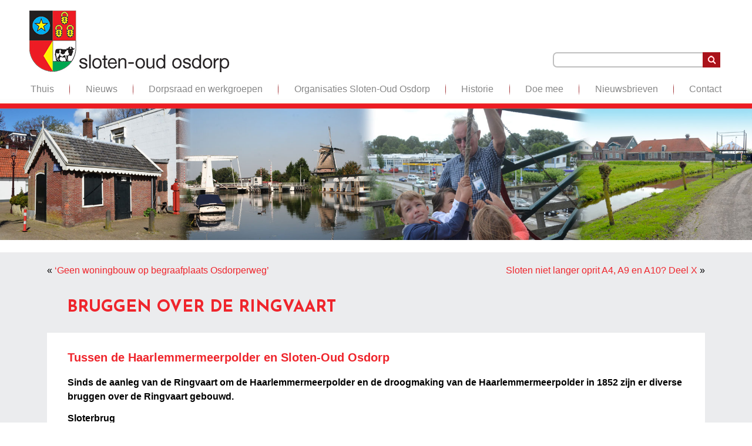

--- FILE ---
content_type: text/html; charset=UTF-8
request_url: https://slotenoudosdorp.nl/bruggen-over-de-ringvaart/
body_size: 13833
content:


<!DOCTYPE html>
<html lang="nl-NL">
<head>
<meta charset="UTF-8" />
<meta name="viewport" content="initial-scale = 1.0, maximum-scale = 1.0, user-scalable = no, width = device-width" />
<!--[if lt IE 9]><script src="/html5.js"></script><![endif]-->

<link rel="stylesheet" href="https://slotenoudosdorp.nl/wp-content/themes/slotenoudosdorp-child/style.css" media="screen" />
<link rel="pingback" href="https://slotenoudosdorp.nl/xmlrpc.php" />
<title>Bruggen over de Ringvaart &#8211; Sloten-Oud Osdorp</title>
<meta name='robots' content='max-image-preview:large' />
<link rel='dns-prefetch' href='//fonts.googleapis.com' />
<link rel="alternate" type="application/rss+xml" title="Sloten-Oud Osdorp &raquo; feed" href="https://slotenoudosdorp.nl/feed/" />
<link rel="alternate" type="application/rss+xml" title="Sloten-Oud Osdorp &raquo; reacties feed" href="https://slotenoudosdorp.nl/comments/feed/" />
<link rel="alternate" title="oEmbed (JSON)" type="application/json+oembed" href="https://slotenoudosdorp.nl/wp-json/oembed/1.0/embed?url=https%3A%2F%2Fslotenoudosdorp.nl%2Fbruggen-over-de-ringvaart%2F" />
<link rel="alternate" title="oEmbed (XML)" type="text/xml+oembed" href="https://slotenoudosdorp.nl/wp-json/oembed/1.0/embed?url=https%3A%2F%2Fslotenoudosdorp.nl%2Fbruggen-over-de-ringvaart%2F&#038;format=xml" />
<style id='wp-img-auto-sizes-contain-inline-css' type='text/css'>
img:is([sizes=auto i],[sizes^="auto," i]){contain-intrinsic-size:3000px 1500px}
/*# sourceURL=wp-img-auto-sizes-contain-inline-css */
</style>
<style id='wp-emoji-styles-inline-css' type='text/css'>

	img.wp-smiley, img.emoji {
		display: inline !important;
		border: none !important;
		box-shadow: none !important;
		height: 1em !important;
		width: 1em !important;
		margin: 0 0.07em !important;
		vertical-align: -0.1em !important;
		background: none !important;
		padding: 0 !important;
	}
/*# sourceURL=wp-emoji-styles-inline-css */
</style>
<style id='wp-block-library-inline-css' type='text/css'>
:root{--wp-block-synced-color:#7a00df;--wp-block-synced-color--rgb:122,0,223;--wp-bound-block-color:var(--wp-block-synced-color);--wp-editor-canvas-background:#ddd;--wp-admin-theme-color:#007cba;--wp-admin-theme-color--rgb:0,124,186;--wp-admin-theme-color-darker-10:#006ba1;--wp-admin-theme-color-darker-10--rgb:0,107,160.5;--wp-admin-theme-color-darker-20:#005a87;--wp-admin-theme-color-darker-20--rgb:0,90,135;--wp-admin-border-width-focus:2px}@media (min-resolution:192dpi){:root{--wp-admin-border-width-focus:1.5px}}.wp-element-button{cursor:pointer}:root .has-very-light-gray-background-color{background-color:#eee}:root .has-very-dark-gray-background-color{background-color:#313131}:root .has-very-light-gray-color{color:#eee}:root .has-very-dark-gray-color{color:#313131}:root .has-vivid-green-cyan-to-vivid-cyan-blue-gradient-background{background:linear-gradient(135deg,#00d084,#0693e3)}:root .has-purple-crush-gradient-background{background:linear-gradient(135deg,#34e2e4,#4721fb 50%,#ab1dfe)}:root .has-hazy-dawn-gradient-background{background:linear-gradient(135deg,#faaca8,#dad0ec)}:root .has-subdued-olive-gradient-background{background:linear-gradient(135deg,#fafae1,#67a671)}:root .has-atomic-cream-gradient-background{background:linear-gradient(135deg,#fdd79a,#004a59)}:root .has-nightshade-gradient-background{background:linear-gradient(135deg,#330968,#31cdcf)}:root .has-midnight-gradient-background{background:linear-gradient(135deg,#020381,#2874fc)}:root{--wp--preset--font-size--normal:16px;--wp--preset--font-size--huge:42px}.has-regular-font-size{font-size:1em}.has-larger-font-size{font-size:2.625em}.has-normal-font-size{font-size:var(--wp--preset--font-size--normal)}.has-huge-font-size{font-size:var(--wp--preset--font-size--huge)}.has-text-align-center{text-align:center}.has-text-align-left{text-align:left}.has-text-align-right{text-align:right}.has-fit-text{white-space:nowrap!important}#end-resizable-editor-section{display:none}.aligncenter{clear:both}.items-justified-left{justify-content:flex-start}.items-justified-center{justify-content:center}.items-justified-right{justify-content:flex-end}.items-justified-space-between{justify-content:space-between}.screen-reader-text{border:0;clip-path:inset(50%);height:1px;margin:-1px;overflow:hidden;padding:0;position:absolute;width:1px;word-wrap:normal!important}.screen-reader-text:focus{background-color:#ddd;clip-path:none;color:#444;display:block;font-size:1em;height:auto;left:5px;line-height:normal;padding:15px 23px 14px;text-decoration:none;top:5px;width:auto;z-index:100000}html :where(.has-border-color){border-style:solid}html :where([style*=border-top-color]){border-top-style:solid}html :where([style*=border-right-color]){border-right-style:solid}html :where([style*=border-bottom-color]){border-bottom-style:solid}html :where([style*=border-left-color]){border-left-style:solid}html :where([style*=border-width]){border-style:solid}html :where([style*=border-top-width]){border-top-style:solid}html :where([style*=border-right-width]){border-right-style:solid}html :where([style*=border-bottom-width]){border-bottom-style:solid}html :where([style*=border-left-width]){border-left-style:solid}html :where(img[class*=wp-image-]){height:auto;max-width:100%}:where(figure){margin:0 0 1em}html :where(.is-position-sticky){--wp-admin--admin-bar--position-offset:var(--wp-admin--admin-bar--height,0px)}@media screen and (max-width:600px){html :where(.is-position-sticky){--wp-admin--admin-bar--position-offset:0px}}

/*# sourceURL=wp-block-library-inline-css */
</style><style id='global-styles-inline-css' type='text/css'>
:root{--wp--preset--aspect-ratio--square: 1;--wp--preset--aspect-ratio--4-3: 4/3;--wp--preset--aspect-ratio--3-4: 3/4;--wp--preset--aspect-ratio--3-2: 3/2;--wp--preset--aspect-ratio--2-3: 2/3;--wp--preset--aspect-ratio--16-9: 16/9;--wp--preset--aspect-ratio--9-16: 9/16;--wp--preset--color--black: #000000;--wp--preset--color--cyan-bluish-gray: #abb8c3;--wp--preset--color--white: #ffffff;--wp--preset--color--pale-pink: #f78da7;--wp--preset--color--vivid-red: #cf2e2e;--wp--preset--color--luminous-vivid-orange: #ff6900;--wp--preset--color--luminous-vivid-amber: #fcb900;--wp--preset--color--light-green-cyan: #7bdcb5;--wp--preset--color--vivid-green-cyan: #00d084;--wp--preset--color--pale-cyan-blue: #8ed1fc;--wp--preset--color--vivid-cyan-blue: #0693e3;--wp--preset--color--vivid-purple: #9b51e0;--wp--preset--gradient--vivid-cyan-blue-to-vivid-purple: linear-gradient(135deg,rgb(6,147,227) 0%,rgb(155,81,224) 100%);--wp--preset--gradient--light-green-cyan-to-vivid-green-cyan: linear-gradient(135deg,rgb(122,220,180) 0%,rgb(0,208,130) 100%);--wp--preset--gradient--luminous-vivid-amber-to-luminous-vivid-orange: linear-gradient(135deg,rgb(252,185,0) 0%,rgb(255,105,0) 100%);--wp--preset--gradient--luminous-vivid-orange-to-vivid-red: linear-gradient(135deg,rgb(255,105,0) 0%,rgb(207,46,46) 100%);--wp--preset--gradient--very-light-gray-to-cyan-bluish-gray: linear-gradient(135deg,rgb(238,238,238) 0%,rgb(169,184,195) 100%);--wp--preset--gradient--cool-to-warm-spectrum: linear-gradient(135deg,rgb(74,234,220) 0%,rgb(151,120,209) 20%,rgb(207,42,186) 40%,rgb(238,44,130) 60%,rgb(251,105,98) 80%,rgb(254,248,76) 100%);--wp--preset--gradient--blush-light-purple: linear-gradient(135deg,rgb(255,206,236) 0%,rgb(152,150,240) 100%);--wp--preset--gradient--blush-bordeaux: linear-gradient(135deg,rgb(254,205,165) 0%,rgb(254,45,45) 50%,rgb(107,0,62) 100%);--wp--preset--gradient--luminous-dusk: linear-gradient(135deg,rgb(255,203,112) 0%,rgb(199,81,192) 50%,rgb(65,88,208) 100%);--wp--preset--gradient--pale-ocean: linear-gradient(135deg,rgb(255,245,203) 0%,rgb(182,227,212) 50%,rgb(51,167,181) 100%);--wp--preset--gradient--electric-grass: linear-gradient(135deg,rgb(202,248,128) 0%,rgb(113,206,126) 100%);--wp--preset--gradient--midnight: linear-gradient(135deg,rgb(2,3,129) 0%,rgb(40,116,252) 100%);--wp--preset--font-size--small: 13px;--wp--preset--font-size--medium: 20px;--wp--preset--font-size--large: 36px;--wp--preset--font-size--x-large: 42px;--wp--preset--spacing--20: 0.44rem;--wp--preset--spacing--30: 0.67rem;--wp--preset--spacing--40: 1rem;--wp--preset--spacing--50: 1.5rem;--wp--preset--spacing--60: 2.25rem;--wp--preset--spacing--70: 3.38rem;--wp--preset--spacing--80: 5.06rem;--wp--preset--shadow--natural: 6px 6px 9px rgba(0, 0, 0, 0.2);--wp--preset--shadow--deep: 12px 12px 50px rgba(0, 0, 0, 0.4);--wp--preset--shadow--sharp: 6px 6px 0px rgba(0, 0, 0, 0.2);--wp--preset--shadow--outlined: 6px 6px 0px -3px rgb(255, 255, 255), 6px 6px rgb(0, 0, 0);--wp--preset--shadow--crisp: 6px 6px 0px rgb(0, 0, 0);}:where(.is-layout-flex){gap: 0.5em;}:where(.is-layout-grid){gap: 0.5em;}body .is-layout-flex{display: flex;}.is-layout-flex{flex-wrap: wrap;align-items: center;}.is-layout-flex > :is(*, div){margin: 0;}body .is-layout-grid{display: grid;}.is-layout-grid > :is(*, div){margin: 0;}:where(.wp-block-columns.is-layout-flex){gap: 2em;}:where(.wp-block-columns.is-layout-grid){gap: 2em;}:where(.wp-block-post-template.is-layout-flex){gap: 1.25em;}:where(.wp-block-post-template.is-layout-grid){gap: 1.25em;}.has-black-color{color: var(--wp--preset--color--black) !important;}.has-cyan-bluish-gray-color{color: var(--wp--preset--color--cyan-bluish-gray) !important;}.has-white-color{color: var(--wp--preset--color--white) !important;}.has-pale-pink-color{color: var(--wp--preset--color--pale-pink) !important;}.has-vivid-red-color{color: var(--wp--preset--color--vivid-red) !important;}.has-luminous-vivid-orange-color{color: var(--wp--preset--color--luminous-vivid-orange) !important;}.has-luminous-vivid-amber-color{color: var(--wp--preset--color--luminous-vivid-amber) !important;}.has-light-green-cyan-color{color: var(--wp--preset--color--light-green-cyan) !important;}.has-vivid-green-cyan-color{color: var(--wp--preset--color--vivid-green-cyan) !important;}.has-pale-cyan-blue-color{color: var(--wp--preset--color--pale-cyan-blue) !important;}.has-vivid-cyan-blue-color{color: var(--wp--preset--color--vivid-cyan-blue) !important;}.has-vivid-purple-color{color: var(--wp--preset--color--vivid-purple) !important;}.has-black-background-color{background-color: var(--wp--preset--color--black) !important;}.has-cyan-bluish-gray-background-color{background-color: var(--wp--preset--color--cyan-bluish-gray) !important;}.has-white-background-color{background-color: var(--wp--preset--color--white) !important;}.has-pale-pink-background-color{background-color: var(--wp--preset--color--pale-pink) !important;}.has-vivid-red-background-color{background-color: var(--wp--preset--color--vivid-red) !important;}.has-luminous-vivid-orange-background-color{background-color: var(--wp--preset--color--luminous-vivid-orange) !important;}.has-luminous-vivid-amber-background-color{background-color: var(--wp--preset--color--luminous-vivid-amber) !important;}.has-light-green-cyan-background-color{background-color: var(--wp--preset--color--light-green-cyan) !important;}.has-vivid-green-cyan-background-color{background-color: var(--wp--preset--color--vivid-green-cyan) !important;}.has-pale-cyan-blue-background-color{background-color: var(--wp--preset--color--pale-cyan-blue) !important;}.has-vivid-cyan-blue-background-color{background-color: var(--wp--preset--color--vivid-cyan-blue) !important;}.has-vivid-purple-background-color{background-color: var(--wp--preset--color--vivid-purple) !important;}.has-black-border-color{border-color: var(--wp--preset--color--black) !important;}.has-cyan-bluish-gray-border-color{border-color: var(--wp--preset--color--cyan-bluish-gray) !important;}.has-white-border-color{border-color: var(--wp--preset--color--white) !important;}.has-pale-pink-border-color{border-color: var(--wp--preset--color--pale-pink) !important;}.has-vivid-red-border-color{border-color: var(--wp--preset--color--vivid-red) !important;}.has-luminous-vivid-orange-border-color{border-color: var(--wp--preset--color--luminous-vivid-orange) !important;}.has-luminous-vivid-amber-border-color{border-color: var(--wp--preset--color--luminous-vivid-amber) !important;}.has-light-green-cyan-border-color{border-color: var(--wp--preset--color--light-green-cyan) !important;}.has-vivid-green-cyan-border-color{border-color: var(--wp--preset--color--vivid-green-cyan) !important;}.has-pale-cyan-blue-border-color{border-color: var(--wp--preset--color--pale-cyan-blue) !important;}.has-vivid-cyan-blue-border-color{border-color: var(--wp--preset--color--vivid-cyan-blue) !important;}.has-vivid-purple-border-color{border-color: var(--wp--preset--color--vivid-purple) !important;}.has-vivid-cyan-blue-to-vivid-purple-gradient-background{background: var(--wp--preset--gradient--vivid-cyan-blue-to-vivid-purple) !important;}.has-light-green-cyan-to-vivid-green-cyan-gradient-background{background: var(--wp--preset--gradient--light-green-cyan-to-vivid-green-cyan) !important;}.has-luminous-vivid-amber-to-luminous-vivid-orange-gradient-background{background: var(--wp--preset--gradient--luminous-vivid-amber-to-luminous-vivid-orange) !important;}.has-luminous-vivid-orange-to-vivid-red-gradient-background{background: var(--wp--preset--gradient--luminous-vivid-orange-to-vivid-red) !important;}.has-very-light-gray-to-cyan-bluish-gray-gradient-background{background: var(--wp--preset--gradient--very-light-gray-to-cyan-bluish-gray) !important;}.has-cool-to-warm-spectrum-gradient-background{background: var(--wp--preset--gradient--cool-to-warm-spectrum) !important;}.has-blush-light-purple-gradient-background{background: var(--wp--preset--gradient--blush-light-purple) !important;}.has-blush-bordeaux-gradient-background{background: var(--wp--preset--gradient--blush-bordeaux) !important;}.has-luminous-dusk-gradient-background{background: var(--wp--preset--gradient--luminous-dusk) !important;}.has-pale-ocean-gradient-background{background: var(--wp--preset--gradient--pale-ocean) !important;}.has-electric-grass-gradient-background{background: var(--wp--preset--gradient--electric-grass) !important;}.has-midnight-gradient-background{background: var(--wp--preset--gradient--midnight) !important;}.has-small-font-size{font-size: var(--wp--preset--font-size--small) !important;}.has-medium-font-size{font-size: var(--wp--preset--font-size--medium) !important;}.has-large-font-size{font-size: var(--wp--preset--font-size--large) !important;}.has-x-large-font-size{font-size: var(--wp--preset--font-size--x-large) !important;}
/*# sourceURL=global-styles-inline-css */
</style>

<style id='classic-theme-styles-inline-css' type='text/css'>
/*! This file is auto-generated */
.wp-block-button__link{color:#fff;background-color:#32373c;border-radius:9999px;box-shadow:none;text-decoration:none;padding:calc(.667em + 2px) calc(1.333em + 2px);font-size:1.125em}.wp-block-file__button{background:#32373c;color:#fff;text-decoration:none}
/*# sourceURL=/wp-includes/css/classic-themes.min.css */
</style>
<link rel='stylesheet' id='contact-form-7-css' href='https://slotenoudosdorp.nl/wp-content/plugins/contact-form-7/includes/css/styles.css?ver=6.0.6' type='text/css' media='all' />
<style id='contact-form-7-inline-css' type='text/css'>
.wpcf7 .wpcf7-recaptcha iframe {margin-bottom: 0;}.wpcf7 .wpcf7-recaptcha[data-align="center"] > div {margin: 0 auto;}.wpcf7 .wpcf7-recaptcha[data-align="right"] > div {margin: 0 0 0 auto;}
/*# sourceURL=contact-form-7-inline-css */
</style>
<link rel='stylesheet' id='wpa-css-css' href='https://slotenoudosdorp.nl/wp-content/plugins/honeypot/includes/css/wpa.css?ver=2.2.09' type='text/css' media='all' />
<link rel='stylesheet' id='image-hover-effects-css-css' href='https://slotenoudosdorp.nl/wp-content/plugins/mega-addons-for-visual-composer/css/ihover.css?ver=6.9' type='text/css' media='all' />
<link rel='stylesheet' id='style-css-css' href='https://slotenoudosdorp.nl/wp-content/plugins/mega-addons-for-visual-composer/css/style.css?ver=6.9' type='text/css' media='all' />
<link rel='stylesheet' id='font-awesome-latest-css' href='https://slotenoudosdorp.nl/wp-content/plugins/mega-addons-for-visual-composer/css/font-awesome/css/all.css?ver=6.9' type='text/css' media='all' />
<link rel='stylesheet' id='rs-plugin-settings-css' href='https://slotenoudosdorp.nl/wp-content/plugins/revslider/public/assets/css/settings.css?ver=5.4.7.3' type='text/css' media='all' />
<style id='rs-plugin-settings-inline-css' type='text/css'>
#rs-demo-id {}
/*# sourceURL=rs-plugin-settings-inline-css */
</style>
<link rel='stylesheet' id='wpcf7-redirect-script-frontend-css' href='https://slotenoudosdorp.nl/wp-content/plugins/wpcf7-redirect/build/assets/frontend-script.css?ver=c45b3000f278e6247490' type='text/css' media='all' />
<style id='akismet-widget-style-inline-css' type='text/css'>

			.a-stats {
				--akismet-color-mid-green: #357b49;
				--akismet-color-white: #fff;
				--akismet-color-light-grey: #f6f7f7;

				max-width: 350px;
				width: auto;
			}

			.a-stats * {
				all: unset;
				box-sizing: border-box;
			}

			.a-stats strong {
				font-weight: 600;
			}

			.a-stats a.a-stats__link,
			.a-stats a.a-stats__link:visited,
			.a-stats a.a-stats__link:active {
				background: var(--akismet-color-mid-green);
				border: none;
				box-shadow: none;
				border-radius: 8px;
				color: var(--akismet-color-white);
				cursor: pointer;
				display: block;
				font-family: -apple-system, BlinkMacSystemFont, 'Segoe UI', 'Roboto', 'Oxygen-Sans', 'Ubuntu', 'Cantarell', 'Helvetica Neue', sans-serif;
				font-weight: 500;
				padding: 12px;
				text-align: center;
				text-decoration: none;
				transition: all 0.2s ease;
			}

			/* Extra specificity to deal with TwentyTwentyOne focus style */
			.widget .a-stats a.a-stats__link:focus {
				background: var(--akismet-color-mid-green);
				color: var(--akismet-color-white);
				text-decoration: none;
			}

			.a-stats a.a-stats__link:hover {
				filter: brightness(110%);
				box-shadow: 0 4px 12px rgba(0, 0, 0, 0.06), 0 0 2px rgba(0, 0, 0, 0.16);
			}

			.a-stats .count {
				color: var(--akismet-color-white);
				display: block;
				font-size: 1.5em;
				line-height: 1.4;
				padding: 0 13px;
				white-space: nowrap;
			}
		
/*# sourceURL=akismet-widget-style-inline-css */
</style>
<link rel='stylesheet' id='fancybox-css' href='https://slotenoudosdorp.nl/wp-content/plugins/easy-fancybox/fancybox/1.5.4/jquery.fancybox.min.css?ver=6.9' type='text/css' media='screen' />
<link rel='stylesheet' id='js_composer_custom_css-css' href='//slotenoudosdorp.nl/wp-content/uploads/js_composer/custom.css?ver=5.4.7' type='text/css' media='all' />
<link rel='stylesheet' id='style.responsive.css-css' href='https://slotenoudosdorp.nl/wp-content/themes/slotenoudosdorp/style.responsive.css?ver=6.9' type='text/css' media='all' />
<link rel='stylesheet' id='css-css' href='https://fonts.googleapis.com/css?family=Josefin+Sans%7COpen+Sans&#038;subset=latin&#038;ver=6.9' type='text/css' media='all' />
<script type="text/javascript" src="https://slotenoudosdorp.nl/wp-content/themes/slotenoudosdorp/jquery.js?ver=6.9" id="jquery-js"></script>
<script type="text/javascript" src="https://slotenoudosdorp.nl/wp-content/plugins/revslider/public/assets/js/jquery.themepunch.tools.min.js?ver=5.4.7.3" id="tp-tools-js"></script>
<script type="text/javascript" src="https://slotenoudosdorp.nl/wp-content/plugins/revslider/public/assets/js/jquery.themepunch.revolution.min.js?ver=5.4.7.3" id="revmin-js"></script>
<script type="text/javascript" src="https://slotenoudosdorp.nl/wp-content/themes/slotenoudosdorp/jquery-migrate-1.1.1.js?ver=6.9" id="jquery_migrate-js"></script>
<script type="text/javascript" src="https://slotenoudosdorp.nl/wp-content/themes/slotenoudosdorp/script.js?ver=6.9" id="script.js-js"></script>
<script type="text/javascript" src="https://slotenoudosdorp.nl/wp-content/themes/slotenoudosdorp/script.responsive.js?ver=6.9" id="script.responsive.js-js"></script>
<link rel="https://api.w.org/" href="https://slotenoudosdorp.nl/wp-json/" /><link rel="alternate" title="JSON" type="application/json" href="https://slotenoudosdorp.nl/wp-json/wp/v2/posts/13347" /><link rel="canonical" href="https://slotenoudosdorp.nl/bruggen-over-de-ringvaart/" />
<link rel='shortlink' href='https://slotenoudosdorp.nl/?p=13347' />
<link rel="shortcut icon" href="https://slotenoudosdorp.nl/wp-content/themes/slotenoudosdorp/favicon.ico" />
<link href="https://fonts.googleapis.com/css?family=Josefin+Sans:100,300,400,600,700" rel="stylesheet">

<meta name="generator" content="Powered by WPBakery Page Builder - drag and drop page builder for WordPress."/>
<!--[if lte IE 9]><link rel="stylesheet" type="text/css" href="https://slotenoudosdorp.nl/wp-content/plugins/js_composer/assets/css/vc_lte_ie9.min.css" media="screen"><![endif]--><meta name="generator" content="Powered by Slider Revolution 5.4.7.3 - responsive, Mobile-Friendly Slider Plugin for WordPress with comfortable drag and drop interface." />
<script type="text/javascript">function setREVStartSize(e){									
						try{ e.c=jQuery(e.c);var i=jQuery(window).width(),t=9999,r=0,n=0,l=0,f=0,s=0,h=0;
							if(e.responsiveLevels&&(jQuery.each(e.responsiveLevels,function(e,f){f>i&&(t=r=f,l=e),i>f&&f>r&&(r=f,n=e)}),t>r&&(l=n)),f=e.gridheight[l]||e.gridheight[0]||e.gridheight,s=e.gridwidth[l]||e.gridwidth[0]||e.gridwidth,h=i/s,h=h>1?1:h,f=Math.round(h*f),"fullscreen"==e.sliderLayout){var u=(e.c.width(),jQuery(window).height());if(void 0!=e.fullScreenOffsetContainer){var c=e.fullScreenOffsetContainer.split(",");if (c) jQuery.each(c,function(e,i){u=jQuery(i).length>0?u-jQuery(i).outerHeight(!0):u}),e.fullScreenOffset.split("%").length>1&&void 0!=e.fullScreenOffset&&e.fullScreenOffset.length>0?u-=jQuery(window).height()*parseInt(e.fullScreenOffset,0)/100:void 0!=e.fullScreenOffset&&e.fullScreenOffset.length>0&&(u-=parseInt(e.fullScreenOffset,0))}f=u}else void 0!=e.minHeight&&f<e.minHeight&&(f=e.minHeight);e.c.closest(".rev_slider_wrapper").css({height:f})					
						}catch(d){console.log("Failure at Presize of Slider:"+d)}						
					};</script>
<noscript><style type="text/css"> .wpb_animate_when_almost_visible { opacity: 1; }</style></noscript></head>
<!-- Global site tag (gtag.js) - Google Analytics -->
<script async src="https://www.googletagmanager.com/gtag/js?id=UA-92792482-35"></script>
<script>
  window.dataLayer = window.dataLayer || [];
  function gtag(){dataLayer.push(arguments);}
  gtag('js', new Date());

  gtag('config', 'UA-92792482-35');
</script>
<body data-rsssl=1 class="wp-singular post-template-default single single-post postid-13347 single-format-standard wp-theme-slotenoudosdorp wp-child-theme-slotenoudosdorp-child wpb-js-composer js-comp-ver-5.4.7 vc_responsive">

<div id="im-main">
    <div id="im-header-bg">
            </div>
    <div class="im-sheet clearfix">

<header class="im-header">

    <div class="im-shapes">
        
            </div>




<a href="/" class="im-logo im-logo-589850016">
    <img src="https://slotenoudosdorp.nl/wp-content/themes/slotenoudosdorp/images/logo-589850016.png" alt="" />
</a><a href="/" class="im-logo im-logo-2099459431">
    <img src="https://slotenoudosdorp.nl/wp-content/themes/slotenoudosdorp/images/logo-2099459431.png" alt="" />
</a>
<div class="im-textblock im-object1663199468">
    <form class="im-search" method="get" name="searchform" action="https://slotenoudosdorp.nl/">
	<input name="s" type="text" value="" />
	<input class="im-search-button" type="submit" value="" />
</form></div>
<nav class="im-nav">
    
<ul class="im-hmenu menu-2">
	<li class="menu-item-42"><a title=" " href="https://slotenoudosdorp.nl/">Thuis</a>
	</li>
	<li class="menu-item-6182"><a title="Nieuws" href="https://slotenoudosdorp.nl/nieuws/">Nieuws</a>
	</li>
	<li class="menu-item-44"><a title=" " href="https://slotenoudosdorp.nl/dorpsraad-en-werkgroepen/">Dorpsraad en werkgroepen</a>
	<ul>
		<li class="menu-item-156"><a title="Dorpsraad Sloten-Oud Osdorp" href="https://slotenoudosdorp.nl/dorpsraad-en-werkgroepen/">Dorpsraad Sloten-Oud Osdorp</a>
		</li>
		<li class="menu-item-11268"><a title="Dorpengidsen" href="https://slotenoudosdorp.nl/dorpengids-sloten-oud-osdorp/">Dorpengidsen</a>
		</li>
		<li class="menu-item-151"><a title=" " href="https://slotenoudosdorp.nl/jaarplan-en-jaarrekeningen-dorpsraad/">Jaarplan en Jaarrekeningen Dorpsraad</a>
		</li>
	</ul>
	</li>
	<li class="menu-item-48"><a title=" " href="https://slotenoudosdorp.nl/organisaties-sloten-oud-osdorp/">Organisaties Sloten-Oud Osdorp</a>
	</li>
	<li class="menu-item-45"><a title=" " href="https://slotenoudosdorp.nl/historie/">Historie</a>
	</li>
	<li class="menu-item-52"><a title=" " href="https://slotenoudosdorp.nl/doe-mee/">Doe mee</a>
	</li>
	<li class="menu-item-13196"><a title="Nieuwsbrieven" href="https://slotenoudosdorp.nl/nieuwsbrief-sloten-oud-osdorp/">Nieuwsbrieven</a>
	</li>
	<li class="menu-item-43"><a title=" " href="https://slotenoudosdorp.nl/contact/">Contact</a>
	</li>
</ul>
 
    </nav>
                    
</header>

<div class="im-layout-wrapper">
                <div class="im-content-layout">
                    <div class="im-content-layout-row">
                        <div class="im-layout-cell im-content">

				<article id="rev-slider-widget-3"  class="im-post im-article  widget widget_revslider" style="">
                                                                <div class="im-postcontent clearfix">
<div id="rev_slider_1_1_wrapper" class="rev_slider_wrapper fullwidthbanner-container" data-source="gallery" style="margin:0px auto;background:transparent;padding:0px;margin-top:0px;margin-bottom:0px;">
<!-- START REVOLUTION SLIDER 5.4.7.3 fullwidth mode -->
	<div id="rev_slider_1_1" class="rev_slider fullwidthabanner tp-overflow-hidden" style="display:none;" data-version="5.4.7.3">
<ul>	<!-- SLIDE  -->
	<li data-index="rs-1" data-transition="fade" data-slotamount="default" data-hideafterloop="0" data-hideslideonmobile="off"  data-easein="default" data-easeout="default" data-masterspeed="300"  data-rotate="0"  data-saveperformance="off"  data-title="Slide" data-param1="" data-param2="" data-param3="" data-param4="" data-param5="" data-param6="" data-param7="" data-param8="" data-param9="" data-param10="" data-description="">
		<!-- MAIN IMAGE -->
		<img src="https://slotenoudosdorp.nl/wp-content/uploads/2019/01/slide-soo.jpg"  alt="" title="slide-soo"  width="3000" height="350" data-bgposition="center top" data-bgfit="cover" data-bgrepeat="no-repeat" class="rev-slidebg" data-no-retina>
		<!-- LAYERS -->
	</li>
</ul>
<div class="tp-bannertimer tp-bottom" style="visibility: hidden !important;"></div>	</div>
<script>var htmlDiv = document.getElementById("rs-plugin-settings-inline-css"); var htmlDivCss="";
				if(htmlDiv) {
					htmlDiv.innerHTML = htmlDiv.innerHTML + htmlDivCss;
				}else{
					var htmlDiv = document.createElement("div");
					htmlDiv.innerHTML = "<style>" + htmlDivCss + "</style>";
					document.getElementsByTagName("head")[0].appendChild(htmlDiv.childNodes[0]);
				}
			</script>
		<script type="text/javascript">
if (setREVStartSize!==undefined) setREVStartSize(
	{c: '#rev_slider_1_1', responsiveLevels: [1240,1024,778,480], gridwidth: [1240,1024,778,480], gridheight: [224,224,224,224], sliderLayout: 'fullwidth', minHeight:'224'});
			
var revapi1,
	tpj;	
(function() {			
	if (!/loaded|interactive|complete/.test(document.readyState)) document.addEventListener("DOMContentLoaded",onLoad); else onLoad();	
	function onLoad() {				
		if (tpj===undefined) { tpj = jQuery; if("off" == "on") tpj.noConflict();}
	if(tpj("#rev_slider_1_1").revolution == undefined){
		revslider_showDoubleJqueryError("#rev_slider_1_1");
	}else{
		revapi1 = tpj("#rev_slider_1_1").show().revolution({
			sliderType:"standard",
			jsFileLocation:"//slotenoudosdorp.nl/wp-content/plugins/revslider/public/assets/js/",
			sliderLayout:"fullwidth",
			dottedOverlay:"none",
			delay:9000,
			navigation: {
				onHoverStop:"off",
			},
			responsiveLevels:[1240,1024,778,480],
			visibilityLevels:[1240,1024,778,480],
			gridwidth:[1240,1024,778,480],
			gridheight:[224,224,224,224],
			lazyType:"none",
			minHeight:"224",
			shadow:0,
			spinner:"spinner0",
			stopLoop:"off",
			stopAfterLoops:-1,
			stopAtSlide:-1,
			shuffle:"off",
			autoHeight:"off",
			disableProgressBar:"on",
			hideThumbsOnMobile:"off",
			hideSliderAtLimit:0,
			hideCaptionAtLimit:0,
			hideAllCaptionAtLilmit:0,
			debugMode:false,
			fallbacks: {
				simplifyAll:"off",
				nextSlideOnWindowFocus:"off",
				disableFocusListener:false,
			}
		});
	}; /* END OF revapi call */
	
 }; /* END OF ON LOAD FUNCTION */
}()); /* END OF WRAPPING FUNCTION */
</script>
		</div><!-- END REVOLUTION SLIDER --></div>


</article>
					<article class="im-post im-article " style="">
                                                                <div class="im-postcontent clearfix"><div class="navigation">
    <div class="alignleft">&laquo; <a href="https://slotenoudosdorp.nl/geen-woningbouw-op-begraafplaats-osdorperweg/" title="&#8216;Geen woningbouw op begraafplaats Osdorperweg’" rel="prev">&#8216;Geen woningbouw op begraafplaats Osdorperweg’</a></div>
    <div class="alignright"><a href="https://slotenoudosdorp.nl/sloten-niet-langer-oprit-a4-a9-en-a10-deel-x/" title="Sloten niet langer oprit A4, A9 en A10? Deel X" rel="next">Sloten niet langer oprit A4, A9 en A10? Deel X</a> &raquo;</div>
 </div></div>


</article>
		<article id="post-13347"  class="im-post im-article  post-13347 post type-post status-publish format-standard hentry category-algemeen category-geschiedenis" style="">
                                <h1 class="im-postheader entry-title">Bruggen over de Ringvaart</h1>                                <div class="im-postcontent clearfix"><h2><strong>Tussen de Haarlemmermeerpolder en Sloten-Oud Osdorp</strong></h2>
<p><strong>Sinds de aanleg van de Ringvaart om de Haarlemmermeerpolder en de droogmaking van de Haarlemmermeerpolder in 1852 zijn er diverse bruggen over de Ringvaart gebouwd.</strong></p>
<p><strong>Sloterbrug</strong><br />
Tussen de vroegere gemeente Sloten en de Haarlemmermeer werd in 1879 de eerste brug gebouwd, de Sloterbrug, in het verlengde van de Akerweg (thans Sloterweg), naar Badhoevedorp. Tot 1938 was dit de enige brugverbinding in deze omgeving. De uit 1879 daterende draaibrug werd in 1962 vervangen door de huidige ophaalbrug. Er bestaan plannen om deze te vervangen door nieuwbouw. Zie ook: <a href="https://slotenoudosdorp.nl/geschiedenis-van-de-sloterbrug/">www.slotenoudosdorp.nl/geschiedenis-van-de-sloterbrug/</a></p>
<div id="attachment_7724" style="width: 510px" class="wp-caption aligncenter"><a href="https://slotenoudosdorp.nl/wp-content/uploads/2019/02/sloterbrug-10.jpg"><img fetchpriority="high" decoding="async" aria-describedby="caption-attachment-7724" class=" wp-image-7724" src="https://slotenoudosdorp.nl/wp-content/uploads/2019/02/sloterbrug-10.jpg" alt="" width="500" height="331" srcset="https://slotenoudosdorp.nl/wp-content/uploads/2019/02/sloterbrug-10.jpg 1000w, https://slotenoudosdorp.nl/wp-content/uploads/2019/02/sloterbrug-10-300x199.jpg 300w, https://slotenoudosdorp.nl/wp-content/uploads/2019/02/sloterbrug-10-768x508.jpg 768w" sizes="(max-width: 500px) 100vw, 500px" /></a><p id="caption-attachment-7724" class="wp-caption-text">De Sloterbrug tussen Badhoevedorp en Sloten. Foto: Erik Swierstra.</p></div>
<p><strong>Brug in de Haagseweg</strong><br />
De tweede overbrugging werd in 1938 in gebruik genomen als onderdeel van Rijksweg 4, de Haagseweg naar Schiphol en Den Haag. Deze basculebrug deed dienst tot 1966, toen die werd vervangen door de bruggen in de autosnelweg A4, de Nieuwe Haagseweg, nabij de zuidelijke rand van Badhoevedorp.</p>
<p><strong>Ringvaartviaduct A4</strong><br />
De hoge vaste bruggen in de A4 uit 1966-&#8217;67 zijn nu de drukste wegverbinding in deze omgeving voor het doorgaande verkeer. Tussen de beide bruggen werden in 1978 en 1996 drie spoorbruggen gebouwd voor de Schiphollijn, de spoorlijn tussen Amsterdam en Schiphol.</p>
<p><strong>Oude Haagsebrug</strong><br />
De Oude Haagsebrug uit 1938 bleef ruim dertig jaar ongebruikt liggen, wel konden fietsers en voetgangers nog van de brug gebruik maken. In de jaren negentig werd het beweegbare deel vervangen door een vaste overspanning. In 2002 werd het wegtracé van de Oude Haagseweg (met de brug) deels in gebruik genomen als vrije busbaan waardoor de buslijnen tussen Amsterdam en Schiphol niet meer in de files op de autosnelweg terecht kwamen. Deze busbaan is sinds 2020 onderdeel geworden van de &#8216;Westtangent&#8217;, een vrije busbaan tussen Sloterdijk, Nieuw-West en Schiphol. Er bestaan plannen om de oude brug door nieuwbouw te vervangen.</p>
<div id="attachment_13354" style="width: 511px" class="wp-caption aligncenter"><a href="https://slotenoudosdorp.nl/wp-content/uploads/2021/02/20200405_095.jpg"><img decoding="async" aria-describedby="caption-attachment-13354" class=" wp-image-13354" src="https://slotenoudosdorp.nl/wp-content/uploads/2021/02/20200405_095.jpg" alt="" width="501" height="332" srcset="https://slotenoudosdorp.nl/wp-content/uploads/2021/02/20200405_095.jpg 1600w, https://slotenoudosdorp.nl/wp-content/uploads/2021/02/20200405_095-300x199.jpg 300w, https://slotenoudosdorp.nl/wp-content/uploads/2021/02/20200405_095-768x509.jpg 768w, https://slotenoudosdorp.nl/wp-content/uploads/2021/02/20200405_095-1024x678.jpg 1024w" sizes="(max-width: 501px) 100vw, 501px" /></a><p id="caption-attachment-13354" class="wp-caption-text">De Oude Haagsebrug over de Ringvaart van de Haarlemmermeerpolder.<br />Foto: Erik Swierstra.</p></div>
<p><strong>Lijnderbrug</strong><br />
In 2003 kwam er een nieuwe, meer noordelijk gelegen, overbrugging gereed voor het lokale verkeer, dit werd de Lijnderbrug, een hooggelegen ophaalbrug. Deze verbindt Osdorp en De Aker aan de oostkant met Lijnden en Badhoevedorp aan de westkant via de autoweg T106, in het verlengde van de Ookmeerweg. Sinds de groei van de woonwijken en bedrijventerreinen in deze omgeving is dit de drukste wegverbinding voor het autoverkeer tussen Amsterdam Nieuw-West en de Haarlemmermeer geworden.</p>
<div id="attachment_13355" style="width: 511px" class="wp-caption aligncenter"><a href="https://slotenoudosdorp.nl/wp-content/uploads/2021/02/20070603_074.jpg"><img decoding="async" aria-describedby="caption-attachment-13355" class=" wp-image-13355" src="https://slotenoudosdorp.nl/wp-content/uploads/2021/02/20070603_074.jpg" alt="" width="501" height="334" srcset="https://slotenoudosdorp.nl/wp-content/uploads/2021/02/20070603_074.jpg 1600w, https://slotenoudosdorp.nl/wp-content/uploads/2021/02/20070603_074-300x200.jpg 300w, https://slotenoudosdorp.nl/wp-content/uploads/2021/02/20070603_074-768x512.jpg 768w, https://slotenoudosdorp.nl/wp-content/uploads/2021/02/20070603_074-1024x683.jpg 1024w" sizes="(max-width: 501px) 100vw, 501px" /></a><p id="caption-attachment-13355" class="wp-caption-text">De Lijnderbrug over de Ringvaart van de Haarlemmermeerpolder. Foto: Erik Swierstra.</p></div>
<p><strong>Fietsbrug Zwanenburg</strong><br />
In 2012 werd een kleine klapbrug voor fietsers en voetgangers geopend tussen Oud Osdorp (Raasdorperweg) en Zwanenburg.</p>
<p><strong>Ringvaartviaduct A5</strong><br />
Als laatste nieuwe overbrugging is hoge vaste brug in de autosnelweg A5 (Westrandweg) in 2012 in gebruik genomen. Deze ligt ten zuiden van Zwanenburg, ter hoogte van de Lutkemeerpolder aan de oostkant.</p>
<p><em>(N.B. Door op de kaart te klikken kan een vergrote weergave worden getoond.)</em></p>
<div id="attachment_13353" style="width: 394px" class="wp-caption aligncenter"><a href="https://slotenoudosdorp.nl/wp-content/uploads/2021/02/Bruggen-Ringvaart-v.d.-Haarlemmermeerpolder.jpg"><img loading="lazy" decoding="async" aria-describedby="caption-attachment-13353" class=" wp-image-13353" src="https://slotenoudosdorp.nl/wp-content/uploads/2021/02/Bruggen-Ringvaart-v.d.-Haarlemmermeerpolder.jpg" alt="" width="384" height="500" srcset="https://slotenoudosdorp.nl/wp-content/uploads/2021/02/Bruggen-Ringvaart-v.d.-Haarlemmermeerpolder.jpg 1228w, https://slotenoudosdorp.nl/wp-content/uploads/2021/02/Bruggen-Ringvaart-v.d.-Haarlemmermeerpolder-230x300.jpg 230w, https://slotenoudosdorp.nl/wp-content/uploads/2021/02/Bruggen-Ringvaart-v.d.-Haarlemmermeerpolder-768x1001.jpg 768w, https://slotenoudosdorp.nl/wp-content/uploads/2021/02/Bruggen-Ringvaart-v.d.-Haarlemmermeerpolder-786x1024.jpg 786w" sizes="auto, (max-width: 384px) 100vw, 384px" /></a><p id="caption-attachment-13353" class="wp-caption-text">Bruggen over de Ringvaart tussen de Haarlemmermeerpolder en Sloten-Oud Osdorp.</p></div>
<h3><strong>Verkeersproblemen tussen Amsterdam en Haarlemmermeer</strong></h3>
<p>Door het steeds verder toegenomen wegverkeer zijn zowel de Sloterbrug als de Lijnderbrug drukke verbindingsschakels geworden. Voor de smalle Sloterbrug bestaan plannen voor vervanging, maar over de breedte van de nieuwe brug en de hoeveelheid verkeer die hierover zou moeten / kunnen rijden bestaan verschillen van inzicht.</p>
<p>Voor meer informatie over de Sloterbrug, zie: <a href="https://slotenoudosdorp.nl/sloterbrug-en-sloterweg/">www.slotenoudosdorp.nl/sloterbrug-en-sloterweg/</a></p>
<p>Voor de Lijnderbrug bestaan geen plannen voor vernieuwing, maar de inmiddels bijna twintig jaar oude brug is wel aan onderhoud toe. Dit gaat plaatsvinden van 1 tot 19 maart 2021. In die periode is de brug geheel afgesloten voor het verkeer. Automobilisten die Nieuw-West en de Haarlemmermeer de Ringvaart willen kruisen zullen dus naar alternatieven op zoek moeten.</p>
<p>Zie hiervoor: <a href="https://slotenoudosdorp.nl/groot-onderhoud-lijnderbrug-grote-gevolgen-voor-de-aker-sloten-en-nieuw-sloten/">www.slotenoudosdorp.nl/groot-onderhoud-lijnderbrug-grote-gevolgen-voor-de-aker-sloten-en-nieuw-sloten/</a></p>
<p>Meer informatie over bovenstaande bruggen op Wikipedia:</p>
<p><strong>Lokaal verkeer</strong><br />
* Sloterbrug: <a href="https://nl.wikipedia.org/wiki/Sloterbrug">nl.wikipedia.org/wiki/Sloterbrug</a><br />
* Lijnderbrug: <a href="https://nl.wikipedia.org/wiki/Lijnderbrug">nl.wikipedia.org/wiki/Lijnderbrug</a><br />
* Fietsbrug Zwanenburg: <a href="https://nl.wikipedia.org/wiki/Fietsbrug_Zwanenburg">nl.wikipedia.org/wiki/Fietsbrug_Zwanenburg</a></p>
<p><strong>Doorgaand verkeer</strong><br />
* Oude Haagsebrug: <a href="https://nl.wikipedia.org/wiki/Oude_Haagsebrug">nl.wikipedia.org/wiki/Oude_Haagsebrug</a><br />
* Ringvaartviaduct A4: <a href="https://nl.wikipedia.org/wiki/Ringvaartbrug_A4">nl.wikipedia.org/wiki/Ringvaartbrug_A4</a><br />
* Ringvaartviaduct A5: <a href="https://nl.wikipedia.org/wiki/Ringvaartbrug_A5">nl.wikipedia.org/wiki/Ringvaartbrug_A5</a></p>
<p><em>Erik Swierstra, 20 februari 2021.</em><br />
<em>Werkgroep Historie Sloten-Oud Osdorp</em></p>
</div>


</article>
				

                        </div>
                    </div>
                </div>
            </div>
    </div>
<footer class="im-footer">
  <div class="im-footer-inner"><div class="im-footer-text">
  
<div class="im-content-layout-wrapper layout-item-0">
<div class="im-content-layout layout-item-1">
    <div class="im-content-layout-row">
    <div class="im-layout-cell layout-item-2" style="width: 33%">        <p><br /></p>
    </div><div class="im-layout-cell layout-item-3" style="width: 34%">        <p><br /></p>
    </div><div class="im-layout-cell layout-item-3" style="width: 33%">        <p><br /></p>
    </div>
    </div>
</div>
</div>

  

</div>
</div>
</footer>

</div>


<div id="wp-footer">
	<script type="speculationrules">
{"prefetch":[{"source":"document","where":{"and":[{"href_matches":"/*"},{"not":{"href_matches":["/wp-*.php","/wp-admin/*","/wp-content/uploads/*","/wp-content/*","/wp-content/plugins/*","/wp-content/themes/slotenoudosdorp-child/*","/wp-content/themes/slotenoudosdorp/*","/*\\?(.+)"]}},{"not":{"selector_matches":"a[rel~=\"nofollow\"]"}},{"not":{"selector_matches":".no-prefetch, .no-prefetch a"}}]},"eagerness":"conservative"}]}
</script>
			<script type="text/javascript">
				function revslider_showDoubleJqueryError(sliderID) {
					var errorMessage = "Revolution Slider Error: You have some jquery.js library include that comes after the revolution files js include.";
					errorMessage += "<br> This includes make eliminates the revolution slider libraries, and make it not work.";
					errorMessage += "<br><br> To fix it you can:<br>&nbsp;&nbsp;&nbsp; 1. In the Slider Settings -> Troubleshooting set option:  <strong><b>Put JS Includes To Body</b></strong> option to true.";
					errorMessage += "<br>&nbsp;&nbsp;&nbsp; 2. Find the double jquery.js include and remove it.";
					errorMessage = "<span style='font-size:16px;color:#BC0C06;'>" + errorMessage + "</span>";
						jQuery(sliderID).show().html(errorMessage);
				}
			</script>
			<script type="text/javascript" src="https://slotenoudosdorp.nl/wp-includes/js/dist/hooks.min.js?ver=dd5603f07f9220ed27f1" id="wp-hooks-js"></script>
<script type="text/javascript" src="https://slotenoudosdorp.nl/wp-includes/js/dist/i18n.min.js?ver=c26c3dc7bed366793375" id="wp-i18n-js"></script>
<script type="text/javascript" id="wp-i18n-js-after">
/* <![CDATA[ */
wp.i18n.setLocaleData( { 'text direction\u0004ltr': [ 'ltr' ] } );
//# sourceURL=wp-i18n-js-after
/* ]]> */
</script>
<script type="text/javascript" src="https://slotenoudosdorp.nl/wp-content/plugins/contact-form-7/includes/swv/js/index.js?ver=6.0.6" id="swv-js"></script>
<script type="text/javascript" id="contact-form-7-js-translations">
/* <![CDATA[ */
( function( domain, translations ) {
	var localeData = translations.locale_data[ domain ] || translations.locale_data.messages;
	localeData[""].domain = domain;
	wp.i18n.setLocaleData( localeData, domain );
} )( "contact-form-7", {"translation-revision-date":"2025-04-10 10:07:10+0000","generator":"GlotPress\/4.0.1","domain":"messages","locale_data":{"messages":{"":{"domain":"messages","plural-forms":"nplurals=2; plural=n != 1;","lang":"nl"},"This contact form is placed in the wrong place.":["Dit contactformulier staat op de verkeerde plek."],"Error:":["Fout:"]}},"comment":{"reference":"includes\/js\/index.js"}} );
//# sourceURL=contact-form-7-js-translations
/* ]]> */
</script>
<script type="text/javascript" id="contact-form-7-js-before">
/* <![CDATA[ */
var wpcf7 = {
    "api": {
        "root": "https:\/\/slotenoudosdorp.nl\/wp-json\/",
        "namespace": "contact-form-7\/v1"
    }
};
//# sourceURL=contact-form-7-js-before
/* ]]> */
</script>
<script type="text/javascript" src="https://slotenoudosdorp.nl/wp-content/plugins/contact-form-7/includes/js/index.js?ver=6.0.6" id="contact-form-7-js"></script>
<script type="text/javascript" src="https://slotenoudosdorp.nl/wp-content/plugins/honeypot/includes/js/wpa.js?ver=2.2.09" id="wpascript-js"></script>
<script type="text/javascript" id="wpascript-js-after">
/* <![CDATA[ */
wpa_field_info = {"wpa_field_name":"dpbkia3244","wpa_field_value":308509,"wpa_add_test":"no"}
//# sourceURL=wpascript-js-after
/* ]]> */
</script>
<script type="text/javascript" id="wpcf7-redirect-script-js-extra">
/* <![CDATA[ */
var wpcf7r = {"ajax_url":"https://slotenoudosdorp.nl/wp-admin/admin-ajax.php"};
//# sourceURL=wpcf7-redirect-script-js-extra
/* ]]> */
</script>
<script type="text/javascript" src="https://slotenoudosdorp.nl/wp-content/plugins/wpcf7-redirect/build/assets/frontend-script.js?ver=c45b3000f278e6247490" id="wpcf7-redirect-script-js"></script>
<script type="text/javascript" src="https://slotenoudosdorp.nl/wp-content/plugins/easy-fancybox/vendor/purify.min.js?ver=6.9" id="fancybox-purify-js"></script>
<script type="text/javascript" src="https://slotenoudosdorp.nl/wp-content/plugins/easy-fancybox/fancybox/1.5.4/jquery.fancybox.min.js?ver=6.9" id="jquery-fancybox-js"></script>
<script type="text/javascript" id="jquery-fancybox-js-after">
/* <![CDATA[ */
var fb_timeout, fb_opts={'autoScale':true,'showCloseButton':true,'margin':20,'pixelRatio':'false','centerOnScroll':false,'enableEscapeButton':true,'overlayShow':true,'hideOnOverlayClick':true,'minVpHeight':320,'disableCoreLightbox':'true','enableBlockControls':'true','fancybox_openBlockControls':'true' };
if(typeof easy_fancybox_handler==='undefined'){
var easy_fancybox_handler=function(){
jQuery([".nolightbox","a.wp-block-file__button","a.pin-it-button","a[href*='pinterest.com\/pin\/create']","a[href*='facebook.com\/share']","a[href*='twitter.com\/share']"].join(',')).addClass('nofancybox');
jQuery('a.fancybox-close').on('click',function(e){e.preventDefault();jQuery.fancybox.close()});
/* IMG */
						var unlinkedImageBlocks=jQuery(".wp-block-image > img:not(.nofancybox,figure.nofancybox>img)");
						unlinkedImageBlocks.wrap(function() {
							var href = jQuery( this ).attr( "src" );
							return "<a href='" + href + "'></a>";
						});
var fb_IMG_select=jQuery('a[href*=".jpg" i]:not(.nofancybox,li.nofancybox>a,figure.nofancybox>a),area[href*=".jpg" i]:not(.nofancybox),a[href*=".jpeg" i]:not(.nofancybox,li.nofancybox>a,figure.nofancybox>a),area[href*=".jpeg" i]:not(.nofancybox),a[href*=".png" i]:not(.nofancybox,li.nofancybox>a,figure.nofancybox>a),area[href*=".png" i]:not(.nofancybox),a[href*=".webp" i]:not(.nofancybox,li.nofancybox>a,figure.nofancybox>a),area[href*=".webp" i]:not(.nofancybox)');
fb_IMG_select.addClass('fancybox image').attr('rel','gallery');
jQuery('a.fancybox,area.fancybox,.fancybox>a').each(function(){jQuery(this).fancybox(jQuery.extend(true,{},fb_opts,{'transition':'elastic','easingIn':'easeOutBack','easingOut':'easeInBack','opacity':false,'hideOnContentClick':false,'titleShow':false,'titlePosition':'over','titleFromAlt':false,'showNavArrows':true,'enableKeyboardNav':true,'cyclic':true,'mouseWheel':'true'}))});
};};
jQuery(easy_fancybox_handler);jQuery(document).on('post-load',easy_fancybox_handler);

//# sourceURL=jquery-fancybox-js-after
/* ]]> */
</script>
<script type="text/javascript" src="https://slotenoudosdorp.nl/wp-content/plugins/easy-fancybox/vendor/jquery.mousewheel.min.js?ver=3.1.13" id="jquery-mousewheel-js"></script>
<script id="wp-emoji-settings" type="application/json">
{"baseUrl":"https://s.w.org/images/core/emoji/17.0.2/72x72/","ext":".png","svgUrl":"https://s.w.org/images/core/emoji/17.0.2/svg/","svgExt":".svg","source":{"concatemoji":"https://slotenoudosdorp.nl/wp-includes/js/wp-emoji-release.min.js?ver=6.9"}}
</script>
<script type="module">
/* <![CDATA[ */
/*! This file is auto-generated */
const a=JSON.parse(document.getElementById("wp-emoji-settings").textContent),o=(window._wpemojiSettings=a,"wpEmojiSettingsSupports"),s=["flag","emoji"];function i(e){try{var t={supportTests:e,timestamp:(new Date).valueOf()};sessionStorage.setItem(o,JSON.stringify(t))}catch(e){}}function c(e,t,n){e.clearRect(0,0,e.canvas.width,e.canvas.height),e.fillText(t,0,0);t=new Uint32Array(e.getImageData(0,0,e.canvas.width,e.canvas.height).data);e.clearRect(0,0,e.canvas.width,e.canvas.height),e.fillText(n,0,0);const a=new Uint32Array(e.getImageData(0,0,e.canvas.width,e.canvas.height).data);return t.every((e,t)=>e===a[t])}function p(e,t){e.clearRect(0,0,e.canvas.width,e.canvas.height),e.fillText(t,0,0);var n=e.getImageData(16,16,1,1);for(let e=0;e<n.data.length;e++)if(0!==n.data[e])return!1;return!0}function u(e,t,n,a){switch(t){case"flag":return n(e,"\ud83c\udff3\ufe0f\u200d\u26a7\ufe0f","\ud83c\udff3\ufe0f\u200b\u26a7\ufe0f")?!1:!n(e,"\ud83c\udde8\ud83c\uddf6","\ud83c\udde8\u200b\ud83c\uddf6")&&!n(e,"\ud83c\udff4\udb40\udc67\udb40\udc62\udb40\udc65\udb40\udc6e\udb40\udc67\udb40\udc7f","\ud83c\udff4\u200b\udb40\udc67\u200b\udb40\udc62\u200b\udb40\udc65\u200b\udb40\udc6e\u200b\udb40\udc67\u200b\udb40\udc7f");case"emoji":return!a(e,"\ud83e\u1fac8")}return!1}function f(e,t,n,a){let r;const o=(r="undefined"!=typeof WorkerGlobalScope&&self instanceof WorkerGlobalScope?new OffscreenCanvas(300,150):document.createElement("canvas")).getContext("2d",{willReadFrequently:!0}),s=(o.textBaseline="top",o.font="600 32px Arial",{});return e.forEach(e=>{s[e]=t(o,e,n,a)}),s}function r(e){var t=document.createElement("script");t.src=e,t.defer=!0,document.head.appendChild(t)}a.supports={everything:!0,everythingExceptFlag:!0},new Promise(t=>{let n=function(){try{var e=JSON.parse(sessionStorage.getItem(o));if("object"==typeof e&&"number"==typeof e.timestamp&&(new Date).valueOf()<e.timestamp+604800&&"object"==typeof e.supportTests)return e.supportTests}catch(e){}return null}();if(!n){if("undefined"!=typeof Worker&&"undefined"!=typeof OffscreenCanvas&&"undefined"!=typeof URL&&URL.createObjectURL&&"undefined"!=typeof Blob)try{var e="postMessage("+f.toString()+"("+[JSON.stringify(s),u.toString(),c.toString(),p.toString()].join(",")+"));",a=new Blob([e],{type:"text/javascript"});const r=new Worker(URL.createObjectURL(a),{name:"wpTestEmojiSupports"});return void(r.onmessage=e=>{i(n=e.data),r.terminate(),t(n)})}catch(e){}i(n=f(s,u,c,p))}t(n)}).then(e=>{for(const n in e)a.supports[n]=e[n],a.supports.everything=a.supports.everything&&a.supports[n],"flag"!==n&&(a.supports.everythingExceptFlag=a.supports.everythingExceptFlag&&a.supports[n]);var t;a.supports.everythingExceptFlag=a.supports.everythingExceptFlag&&!a.supports.flag,a.supports.everything||((t=a.source||{}).concatemoji?r(t.concatemoji):t.wpemoji&&t.twemoji&&(r(t.twemoji),r(t.wpemoji)))});
//# sourceURL=https://slotenoudosdorp.nl/wp-includes/js/wp-emoji-loader.min.js
/* ]]> */
</script>
	<!-- 113 queries. 0,216 seconds. -->
</div>
<script defer src="https://static.cloudflareinsights.com/beacon.min.js/vcd15cbe7772f49c399c6a5babf22c1241717689176015" integrity="sha512-ZpsOmlRQV6y907TI0dKBHq9Md29nnaEIPlkf84rnaERnq6zvWvPUqr2ft8M1aS28oN72PdrCzSjY4U6VaAw1EQ==" data-cf-beacon='{"version":"2024.11.0","token":"33b25f1720e34a18ac40f7a460f6e173","r":1,"server_timing":{"name":{"cfCacheStatus":true,"cfEdge":true,"cfExtPri":true,"cfL4":true,"cfOrigin":true,"cfSpeedBrain":true},"location_startswith":null}}' crossorigin="anonymous"></script>
</body>
</html>

